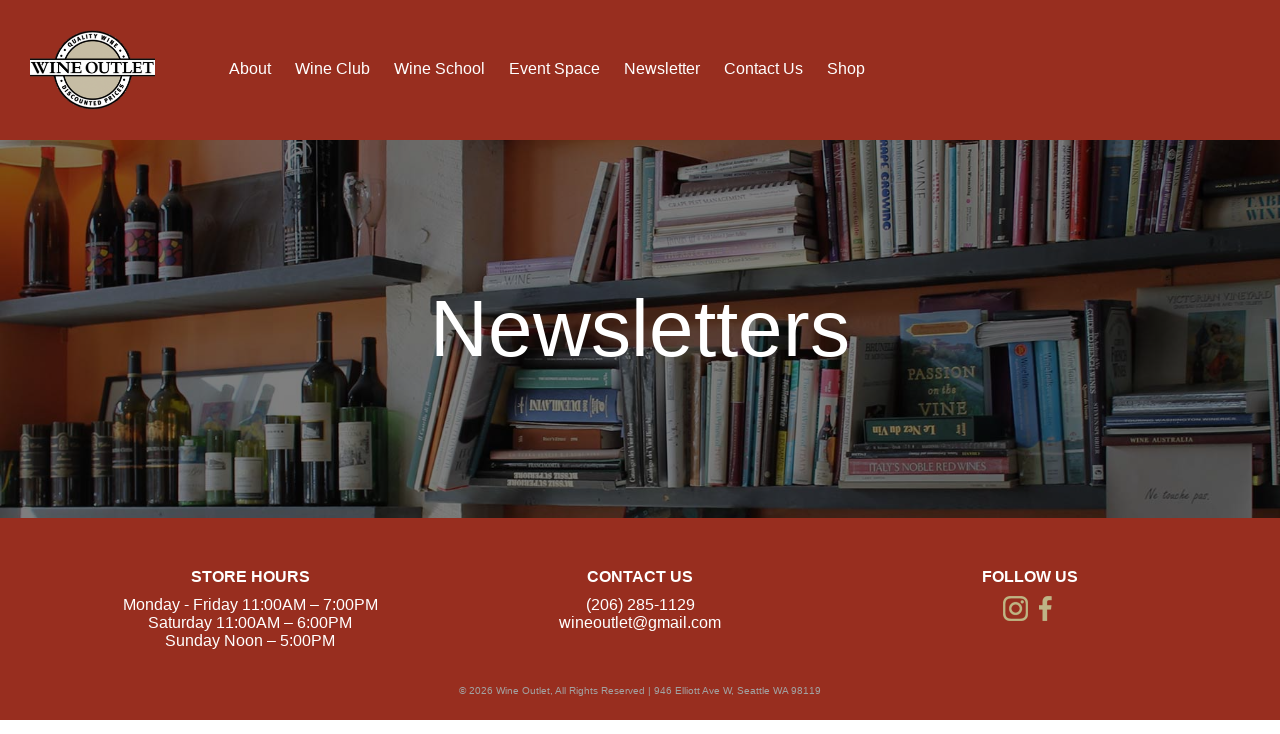

--- FILE ---
content_type: text/css
request_url: https://seattlewineoutlet.com/wp-content/themes/2018%20Custom%20Wine%20Outlet%20Theme/style.css?ver=6.8.3
body_size: 927
content:
@charset "UTF-8";
/* CSS Document */

/*
Theme Name: Seattle Wine Outlet Custom Theme 2018
Author: Hannah Fisher
Description: Custome theme built for Seattle Wine Outlet
Version: 0.0.1
*/

@import url('https://rsms.me/inter/inter-ui.css');

body {
	font-family: 'Inter UI', sans-serif;
	color: #293241; 
}
a {
	text-decoration: none; 
	color: #982E1F;
}
a:hover {
	text-decoration: none; 
	color: #6A6A6A; 
}
a:active {
	text-decoration: none; 
	color: #6A6A6A; 
}
header {
	padding: 30px 0px; 
	background-color: #982E1F;
}
header li {
	text-decoration: none; 
	display: inline-block; 
	margin-right: 20px; 
}
header a {
	color: #ffffff; 
}
header a:hover {
	color: #060606;
	text-decoration: none; 
}
header a:active {
	color: #060606;
	text-decoration: none; 
}
header span {
	display: inline-block; 
	margin-left: 30px; 
}
header span img {
	max-width: 125px; 
}

.toggle-nav, .hamburger {
	display: none; 
}


@media screen and (max-width: 900px) {
	.nest {
		display: none;
	}
	.toggle-nav {
		display:block;
		max-width: 50px;
		max-height: 50px;
		margin: 0 auto;
	}
	.hamburger{
		display: block; 
		transform: rotate(90deg);
		-webkit-transform: rotate(90deg);
		-moz-transform: rotate(90deg);
		-ms-transform: rotate(90deg);
		color: #fff; 
		font-size: 2em; 
		cursor: pointer;
	}
	header li {
		text-decoration: none; 
		margin: 10px; 
		padding: 10px; 
		display: block; 
		border-bottom: 1px solid #DFDFDF;
	}
	header li:nth-child(6){
		border-bottom: none;
	}
	header ul {
		padding: 0px; 
	}
		header span {
		vertical-align: inherit;
		margin: 10px; 
	}
	header {
		text-align: center;
	}
}
.expand {
	display: block; 
}

footer {
	text-align: center; 
	padding: 30px 0px; 
	background-color: #982E1F;
	color: #ffffff; 
}
footer .col-sm-4 {
	margin-top: 20px; 
}
.copyright {
	margin-top: 35px; 
	font-size: 10px; 
	color: #A2A2A2; 
}
.the_content {
	padding-top: 50px; 
	padding-bottom: 50px; 
}
.fp-main-landing {
	text-align: center; 
}
.infosection {
	padding-top: 40px; 
	padding-bottom: 40px; 
}
.infosection h2 {
	color: #989866; 
	font-family: 'PT Sans Narrow', sans-serif;
}

.btn {
	border-radius: 5px; 
	color: #ffffff; 
	background-color: #982E1F;
	text-decoration: none;
	font-size: 15px;
	padding: 8px 17px; 
	margin: 15px 0px;
}
.btn:hover {
	background-color: #6A6A6A;
	text-decoration: none; 
	color: #ffffff; 
}
.btn:active {
	background-color: #6A6A6A;
	text-decoration: none; 
	color: #ffffff; 
}
footer .col-sm-4 a {
	color: #000; 
}
footer .col-sm-4 a:hover {
	color: #000; 
}
footer .col-sm-4 a:active {
	color: #000; 
}
.event-space {
	color: #6A6A6A; 
}
.event-space-overlay {
	background-color: rgba(0,0,0,0.65);
}
.event-space-container {
	margin: 100px 40px; 
}
@media screen and (max-width: 900px) {
	.event-space-container {
		margin: 10px 40px; 
	}
}
.event-space-container h1, .event-space-container p {
	color: #ffffff; 
}
.bottom-cta-section {
	padding-top: 40px; 
	padding-bottom: 40px; 
}
.bottom-cta-section h2 {
	color: #BEB486; 
}

/*NEWSLETTER STYLES */
.newsletter-row {
	margin: 20px 0px; 
	border-bottom: 2px solid #982E1F; 
	padding: 15px 0px; 
}

/* Event's page Styles */
.ep-contact-form {
	margin: 0 auto;
	max-width: 650px; 
}
.ep-contact-form h1 {
	text-align: center; 
}
.ep-hero-section {
	text-align: center; 
}
.buying-bkgd,  .venue-section, .ep-contact-form{ 
	padding: 100px 0px; 
}




/*WINE SCHOOL CLASSES STYLES */
.classes-span {
	margin: 25px auto;
}
.class-row {
	padding-top: 20px; 
	padding-bottom: 20px; 
}
.class-row:nth-child(odd){
	background-color: #E3E3E3; 
}
.class-container {
	margin: 40px auto;
}
.social-icons-instagram, .social-icons-facebook {
	background-image:url(images/social-icon2.png); 
	height: 25px; 
	width: 25px; 
	display: inline-block; 
}
.social-icons-instagram {
	background-position: 0px -25px;
}
.social-icons-instagram:hover {
	background-position: 0px 0px; 
}
.social-icons-facebook {
	background-position: -25px -25px; 
}
.social-icons-facebook:hover {
	background-position: -25px 0px; 
}

/* Page.php styles */
.hero-container {
	
}

.ws-overlay-page { /*This will be the overlay styles on top of the feature image */
	background-color: rgba(0,0,0,0.50); 
}
.ep-hero-text {
	padding-top: 100px; 
	padding-bottom: 100px;
	text-align: center; 
}
.ep-hero-text h1 {
	color: #ffffff; 
	margin: 45px auto; 
	font-size: 5em; 
}
@media screen and (max-width: 900px) {
	.ep-hero-text h1 {
		font-size: 3em; 
	}
}
.ep-hero-text span {
	display: inline-block; 
	margin: 0px 20px; 
}

.nf-form-cont {
	max-width: 650px; 
	margin: 0 auto; 
}




--- FILE ---
content_type: application/javascript
request_url: https://seattlewineoutlet.com/wp-content/themes/2018%20Custom%20Wine%20Outlet%20Theme/script.js
body_size: -327
content:
// JavaScript Document

$(document).ready(function() {
	//Main Nav Hamburger menu
	$('.hamburger').click(function() {
		$('.nest').slideToggle(300, function() {
			$(this).toggleClass('expand').css('display', ''); 
		});
	});	
	
}); 
